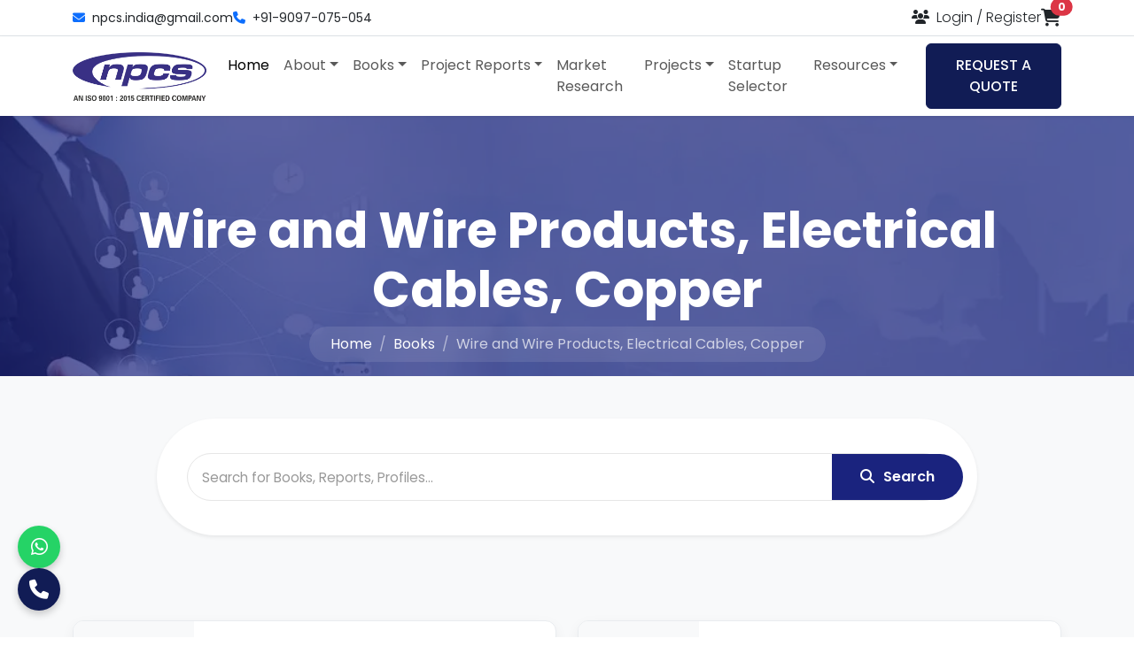

--- FILE ---
content_type: text/html; charset=utf-8
request_url: https://www.google.com/recaptcha/api2/anchor?ar=1&k=6LekLHwaAAAAAIWWEUZ75A4wLLs2QAOh5PyOtzNV&co=aHR0cHM6Ly93d3cubmlpci5vcmc6NDQz&hl=en&v=PoyoqOPhxBO7pBk68S4YbpHZ&size=normal&anchor-ms=20000&execute-ms=30000&cb=p4h6kmfd2xn0
body_size: 49156
content:
<!DOCTYPE HTML><html dir="ltr" lang="en"><head><meta http-equiv="Content-Type" content="text/html; charset=UTF-8">
<meta http-equiv="X-UA-Compatible" content="IE=edge">
<title>reCAPTCHA</title>
<style type="text/css">
/* cyrillic-ext */
@font-face {
  font-family: 'Roboto';
  font-style: normal;
  font-weight: 400;
  font-stretch: 100%;
  src: url(//fonts.gstatic.com/s/roboto/v48/KFO7CnqEu92Fr1ME7kSn66aGLdTylUAMa3GUBHMdazTgWw.woff2) format('woff2');
  unicode-range: U+0460-052F, U+1C80-1C8A, U+20B4, U+2DE0-2DFF, U+A640-A69F, U+FE2E-FE2F;
}
/* cyrillic */
@font-face {
  font-family: 'Roboto';
  font-style: normal;
  font-weight: 400;
  font-stretch: 100%;
  src: url(//fonts.gstatic.com/s/roboto/v48/KFO7CnqEu92Fr1ME7kSn66aGLdTylUAMa3iUBHMdazTgWw.woff2) format('woff2');
  unicode-range: U+0301, U+0400-045F, U+0490-0491, U+04B0-04B1, U+2116;
}
/* greek-ext */
@font-face {
  font-family: 'Roboto';
  font-style: normal;
  font-weight: 400;
  font-stretch: 100%;
  src: url(//fonts.gstatic.com/s/roboto/v48/KFO7CnqEu92Fr1ME7kSn66aGLdTylUAMa3CUBHMdazTgWw.woff2) format('woff2');
  unicode-range: U+1F00-1FFF;
}
/* greek */
@font-face {
  font-family: 'Roboto';
  font-style: normal;
  font-weight: 400;
  font-stretch: 100%;
  src: url(//fonts.gstatic.com/s/roboto/v48/KFO7CnqEu92Fr1ME7kSn66aGLdTylUAMa3-UBHMdazTgWw.woff2) format('woff2');
  unicode-range: U+0370-0377, U+037A-037F, U+0384-038A, U+038C, U+038E-03A1, U+03A3-03FF;
}
/* math */
@font-face {
  font-family: 'Roboto';
  font-style: normal;
  font-weight: 400;
  font-stretch: 100%;
  src: url(//fonts.gstatic.com/s/roboto/v48/KFO7CnqEu92Fr1ME7kSn66aGLdTylUAMawCUBHMdazTgWw.woff2) format('woff2');
  unicode-range: U+0302-0303, U+0305, U+0307-0308, U+0310, U+0312, U+0315, U+031A, U+0326-0327, U+032C, U+032F-0330, U+0332-0333, U+0338, U+033A, U+0346, U+034D, U+0391-03A1, U+03A3-03A9, U+03B1-03C9, U+03D1, U+03D5-03D6, U+03F0-03F1, U+03F4-03F5, U+2016-2017, U+2034-2038, U+203C, U+2040, U+2043, U+2047, U+2050, U+2057, U+205F, U+2070-2071, U+2074-208E, U+2090-209C, U+20D0-20DC, U+20E1, U+20E5-20EF, U+2100-2112, U+2114-2115, U+2117-2121, U+2123-214F, U+2190, U+2192, U+2194-21AE, U+21B0-21E5, U+21F1-21F2, U+21F4-2211, U+2213-2214, U+2216-22FF, U+2308-230B, U+2310, U+2319, U+231C-2321, U+2336-237A, U+237C, U+2395, U+239B-23B7, U+23D0, U+23DC-23E1, U+2474-2475, U+25AF, U+25B3, U+25B7, U+25BD, U+25C1, U+25CA, U+25CC, U+25FB, U+266D-266F, U+27C0-27FF, U+2900-2AFF, U+2B0E-2B11, U+2B30-2B4C, U+2BFE, U+3030, U+FF5B, U+FF5D, U+1D400-1D7FF, U+1EE00-1EEFF;
}
/* symbols */
@font-face {
  font-family: 'Roboto';
  font-style: normal;
  font-weight: 400;
  font-stretch: 100%;
  src: url(//fonts.gstatic.com/s/roboto/v48/KFO7CnqEu92Fr1ME7kSn66aGLdTylUAMaxKUBHMdazTgWw.woff2) format('woff2');
  unicode-range: U+0001-000C, U+000E-001F, U+007F-009F, U+20DD-20E0, U+20E2-20E4, U+2150-218F, U+2190, U+2192, U+2194-2199, U+21AF, U+21E6-21F0, U+21F3, U+2218-2219, U+2299, U+22C4-22C6, U+2300-243F, U+2440-244A, U+2460-24FF, U+25A0-27BF, U+2800-28FF, U+2921-2922, U+2981, U+29BF, U+29EB, U+2B00-2BFF, U+4DC0-4DFF, U+FFF9-FFFB, U+10140-1018E, U+10190-1019C, U+101A0, U+101D0-101FD, U+102E0-102FB, U+10E60-10E7E, U+1D2C0-1D2D3, U+1D2E0-1D37F, U+1F000-1F0FF, U+1F100-1F1AD, U+1F1E6-1F1FF, U+1F30D-1F30F, U+1F315, U+1F31C, U+1F31E, U+1F320-1F32C, U+1F336, U+1F378, U+1F37D, U+1F382, U+1F393-1F39F, U+1F3A7-1F3A8, U+1F3AC-1F3AF, U+1F3C2, U+1F3C4-1F3C6, U+1F3CA-1F3CE, U+1F3D4-1F3E0, U+1F3ED, U+1F3F1-1F3F3, U+1F3F5-1F3F7, U+1F408, U+1F415, U+1F41F, U+1F426, U+1F43F, U+1F441-1F442, U+1F444, U+1F446-1F449, U+1F44C-1F44E, U+1F453, U+1F46A, U+1F47D, U+1F4A3, U+1F4B0, U+1F4B3, U+1F4B9, U+1F4BB, U+1F4BF, U+1F4C8-1F4CB, U+1F4D6, U+1F4DA, U+1F4DF, U+1F4E3-1F4E6, U+1F4EA-1F4ED, U+1F4F7, U+1F4F9-1F4FB, U+1F4FD-1F4FE, U+1F503, U+1F507-1F50B, U+1F50D, U+1F512-1F513, U+1F53E-1F54A, U+1F54F-1F5FA, U+1F610, U+1F650-1F67F, U+1F687, U+1F68D, U+1F691, U+1F694, U+1F698, U+1F6AD, U+1F6B2, U+1F6B9-1F6BA, U+1F6BC, U+1F6C6-1F6CF, U+1F6D3-1F6D7, U+1F6E0-1F6EA, U+1F6F0-1F6F3, U+1F6F7-1F6FC, U+1F700-1F7FF, U+1F800-1F80B, U+1F810-1F847, U+1F850-1F859, U+1F860-1F887, U+1F890-1F8AD, U+1F8B0-1F8BB, U+1F8C0-1F8C1, U+1F900-1F90B, U+1F93B, U+1F946, U+1F984, U+1F996, U+1F9E9, U+1FA00-1FA6F, U+1FA70-1FA7C, U+1FA80-1FA89, U+1FA8F-1FAC6, U+1FACE-1FADC, U+1FADF-1FAE9, U+1FAF0-1FAF8, U+1FB00-1FBFF;
}
/* vietnamese */
@font-face {
  font-family: 'Roboto';
  font-style: normal;
  font-weight: 400;
  font-stretch: 100%;
  src: url(//fonts.gstatic.com/s/roboto/v48/KFO7CnqEu92Fr1ME7kSn66aGLdTylUAMa3OUBHMdazTgWw.woff2) format('woff2');
  unicode-range: U+0102-0103, U+0110-0111, U+0128-0129, U+0168-0169, U+01A0-01A1, U+01AF-01B0, U+0300-0301, U+0303-0304, U+0308-0309, U+0323, U+0329, U+1EA0-1EF9, U+20AB;
}
/* latin-ext */
@font-face {
  font-family: 'Roboto';
  font-style: normal;
  font-weight: 400;
  font-stretch: 100%;
  src: url(//fonts.gstatic.com/s/roboto/v48/KFO7CnqEu92Fr1ME7kSn66aGLdTylUAMa3KUBHMdazTgWw.woff2) format('woff2');
  unicode-range: U+0100-02BA, U+02BD-02C5, U+02C7-02CC, U+02CE-02D7, U+02DD-02FF, U+0304, U+0308, U+0329, U+1D00-1DBF, U+1E00-1E9F, U+1EF2-1EFF, U+2020, U+20A0-20AB, U+20AD-20C0, U+2113, U+2C60-2C7F, U+A720-A7FF;
}
/* latin */
@font-face {
  font-family: 'Roboto';
  font-style: normal;
  font-weight: 400;
  font-stretch: 100%;
  src: url(//fonts.gstatic.com/s/roboto/v48/KFO7CnqEu92Fr1ME7kSn66aGLdTylUAMa3yUBHMdazQ.woff2) format('woff2');
  unicode-range: U+0000-00FF, U+0131, U+0152-0153, U+02BB-02BC, U+02C6, U+02DA, U+02DC, U+0304, U+0308, U+0329, U+2000-206F, U+20AC, U+2122, U+2191, U+2193, U+2212, U+2215, U+FEFF, U+FFFD;
}
/* cyrillic-ext */
@font-face {
  font-family: 'Roboto';
  font-style: normal;
  font-weight: 500;
  font-stretch: 100%;
  src: url(//fonts.gstatic.com/s/roboto/v48/KFO7CnqEu92Fr1ME7kSn66aGLdTylUAMa3GUBHMdazTgWw.woff2) format('woff2');
  unicode-range: U+0460-052F, U+1C80-1C8A, U+20B4, U+2DE0-2DFF, U+A640-A69F, U+FE2E-FE2F;
}
/* cyrillic */
@font-face {
  font-family: 'Roboto';
  font-style: normal;
  font-weight: 500;
  font-stretch: 100%;
  src: url(//fonts.gstatic.com/s/roboto/v48/KFO7CnqEu92Fr1ME7kSn66aGLdTylUAMa3iUBHMdazTgWw.woff2) format('woff2');
  unicode-range: U+0301, U+0400-045F, U+0490-0491, U+04B0-04B1, U+2116;
}
/* greek-ext */
@font-face {
  font-family: 'Roboto';
  font-style: normal;
  font-weight: 500;
  font-stretch: 100%;
  src: url(//fonts.gstatic.com/s/roboto/v48/KFO7CnqEu92Fr1ME7kSn66aGLdTylUAMa3CUBHMdazTgWw.woff2) format('woff2');
  unicode-range: U+1F00-1FFF;
}
/* greek */
@font-face {
  font-family: 'Roboto';
  font-style: normal;
  font-weight: 500;
  font-stretch: 100%;
  src: url(//fonts.gstatic.com/s/roboto/v48/KFO7CnqEu92Fr1ME7kSn66aGLdTylUAMa3-UBHMdazTgWw.woff2) format('woff2');
  unicode-range: U+0370-0377, U+037A-037F, U+0384-038A, U+038C, U+038E-03A1, U+03A3-03FF;
}
/* math */
@font-face {
  font-family: 'Roboto';
  font-style: normal;
  font-weight: 500;
  font-stretch: 100%;
  src: url(//fonts.gstatic.com/s/roboto/v48/KFO7CnqEu92Fr1ME7kSn66aGLdTylUAMawCUBHMdazTgWw.woff2) format('woff2');
  unicode-range: U+0302-0303, U+0305, U+0307-0308, U+0310, U+0312, U+0315, U+031A, U+0326-0327, U+032C, U+032F-0330, U+0332-0333, U+0338, U+033A, U+0346, U+034D, U+0391-03A1, U+03A3-03A9, U+03B1-03C9, U+03D1, U+03D5-03D6, U+03F0-03F1, U+03F4-03F5, U+2016-2017, U+2034-2038, U+203C, U+2040, U+2043, U+2047, U+2050, U+2057, U+205F, U+2070-2071, U+2074-208E, U+2090-209C, U+20D0-20DC, U+20E1, U+20E5-20EF, U+2100-2112, U+2114-2115, U+2117-2121, U+2123-214F, U+2190, U+2192, U+2194-21AE, U+21B0-21E5, U+21F1-21F2, U+21F4-2211, U+2213-2214, U+2216-22FF, U+2308-230B, U+2310, U+2319, U+231C-2321, U+2336-237A, U+237C, U+2395, U+239B-23B7, U+23D0, U+23DC-23E1, U+2474-2475, U+25AF, U+25B3, U+25B7, U+25BD, U+25C1, U+25CA, U+25CC, U+25FB, U+266D-266F, U+27C0-27FF, U+2900-2AFF, U+2B0E-2B11, U+2B30-2B4C, U+2BFE, U+3030, U+FF5B, U+FF5D, U+1D400-1D7FF, U+1EE00-1EEFF;
}
/* symbols */
@font-face {
  font-family: 'Roboto';
  font-style: normal;
  font-weight: 500;
  font-stretch: 100%;
  src: url(//fonts.gstatic.com/s/roboto/v48/KFO7CnqEu92Fr1ME7kSn66aGLdTylUAMaxKUBHMdazTgWw.woff2) format('woff2');
  unicode-range: U+0001-000C, U+000E-001F, U+007F-009F, U+20DD-20E0, U+20E2-20E4, U+2150-218F, U+2190, U+2192, U+2194-2199, U+21AF, U+21E6-21F0, U+21F3, U+2218-2219, U+2299, U+22C4-22C6, U+2300-243F, U+2440-244A, U+2460-24FF, U+25A0-27BF, U+2800-28FF, U+2921-2922, U+2981, U+29BF, U+29EB, U+2B00-2BFF, U+4DC0-4DFF, U+FFF9-FFFB, U+10140-1018E, U+10190-1019C, U+101A0, U+101D0-101FD, U+102E0-102FB, U+10E60-10E7E, U+1D2C0-1D2D3, U+1D2E0-1D37F, U+1F000-1F0FF, U+1F100-1F1AD, U+1F1E6-1F1FF, U+1F30D-1F30F, U+1F315, U+1F31C, U+1F31E, U+1F320-1F32C, U+1F336, U+1F378, U+1F37D, U+1F382, U+1F393-1F39F, U+1F3A7-1F3A8, U+1F3AC-1F3AF, U+1F3C2, U+1F3C4-1F3C6, U+1F3CA-1F3CE, U+1F3D4-1F3E0, U+1F3ED, U+1F3F1-1F3F3, U+1F3F5-1F3F7, U+1F408, U+1F415, U+1F41F, U+1F426, U+1F43F, U+1F441-1F442, U+1F444, U+1F446-1F449, U+1F44C-1F44E, U+1F453, U+1F46A, U+1F47D, U+1F4A3, U+1F4B0, U+1F4B3, U+1F4B9, U+1F4BB, U+1F4BF, U+1F4C8-1F4CB, U+1F4D6, U+1F4DA, U+1F4DF, U+1F4E3-1F4E6, U+1F4EA-1F4ED, U+1F4F7, U+1F4F9-1F4FB, U+1F4FD-1F4FE, U+1F503, U+1F507-1F50B, U+1F50D, U+1F512-1F513, U+1F53E-1F54A, U+1F54F-1F5FA, U+1F610, U+1F650-1F67F, U+1F687, U+1F68D, U+1F691, U+1F694, U+1F698, U+1F6AD, U+1F6B2, U+1F6B9-1F6BA, U+1F6BC, U+1F6C6-1F6CF, U+1F6D3-1F6D7, U+1F6E0-1F6EA, U+1F6F0-1F6F3, U+1F6F7-1F6FC, U+1F700-1F7FF, U+1F800-1F80B, U+1F810-1F847, U+1F850-1F859, U+1F860-1F887, U+1F890-1F8AD, U+1F8B0-1F8BB, U+1F8C0-1F8C1, U+1F900-1F90B, U+1F93B, U+1F946, U+1F984, U+1F996, U+1F9E9, U+1FA00-1FA6F, U+1FA70-1FA7C, U+1FA80-1FA89, U+1FA8F-1FAC6, U+1FACE-1FADC, U+1FADF-1FAE9, U+1FAF0-1FAF8, U+1FB00-1FBFF;
}
/* vietnamese */
@font-face {
  font-family: 'Roboto';
  font-style: normal;
  font-weight: 500;
  font-stretch: 100%;
  src: url(//fonts.gstatic.com/s/roboto/v48/KFO7CnqEu92Fr1ME7kSn66aGLdTylUAMa3OUBHMdazTgWw.woff2) format('woff2');
  unicode-range: U+0102-0103, U+0110-0111, U+0128-0129, U+0168-0169, U+01A0-01A1, U+01AF-01B0, U+0300-0301, U+0303-0304, U+0308-0309, U+0323, U+0329, U+1EA0-1EF9, U+20AB;
}
/* latin-ext */
@font-face {
  font-family: 'Roboto';
  font-style: normal;
  font-weight: 500;
  font-stretch: 100%;
  src: url(//fonts.gstatic.com/s/roboto/v48/KFO7CnqEu92Fr1ME7kSn66aGLdTylUAMa3KUBHMdazTgWw.woff2) format('woff2');
  unicode-range: U+0100-02BA, U+02BD-02C5, U+02C7-02CC, U+02CE-02D7, U+02DD-02FF, U+0304, U+0308, U+0329, U+1D00-1DBF, U+1E00-1E9F, U+1EF2-1EFF, U+2020, U+20A0-20AB, U+20AD-20C0, U+2113, U+2C60-2C7F, U+A720-A7FF;
}
/* latin */
@font-face {
  font-family: 'Roboto';
  font-style: normal;
  font-weight: 500;
  font-stretch: 100%;
  src: url(//fonts.gstatic.com/s/roboto/v48/KFO7CnqEu92Fr1ME7kSn66aGLdTylUAMa3yUBHMdazQ.woff2) format('woff2');
  unicode-range: U+0000-00FF, U+0131, U+0152-0153, U+02BB-02BC, U+02C6, U+02DA, U+02DC, U+0304, U+0308, U+0329, U+2000-206F, U+20AC, U+2122, U+2191, U+2193, U+2212, U+2215, U+FEFF, U+FFFD;
}
/* cyrillic-ext */
@font-face {
  font-family: 'Roboto';
  font-style: normal;
  font-weight: 900;
  font-stretch: 100%;
  src: url(//fonts.gstatic.com/s/roboto/v48/KFO7CnqEu92Fr1ME7kSn66aGLdTylUAMa3GUBHMdazTgWw.woff2) format('woff2');
  unicode-range: U+0460-052F, U+1C80-1C8A, U+20B4, U+2DE0-2DFF, U+A640-A69F, U+FE2E-FE2F;
}
/* cyrillic */
@font-face {
  font-family: 'Roboto';
  font-style: normal;
  font-weight: 900;
  font-stretch: 100%;
  src: url(//fonts.gstatic.com/s/roboto/v48/KFO7CnqEu92Fr1ME7kSn66aGLdTylUAMa3iUBHMdazTgWw.woff2) format('woff2');
  unicode-range: U+0301, U+0400-045F, U+0490-0491, U+04B0-04B1, U+2116;
}
/* greek-ext */
@font-face {
  font-family: 'Roboto';
  font-style: normal;
  font-weight: 900;
  font-stretch: 100%;
  src: url(//fonts.gstatic.com/s/roboto/v48/KFO7CnqEu92Fr1ME7kSn66aGLdTylUAMa3CUBHMdazTgWw.woff2) format('woff2');
  unicode-range: U+1F00-1FFF;
}
/* greek */
@font-face {
  font-family: 'Roboto';
  font-style: normal;
  font-weight: 900;
  font-stretch: 100%;
  src: url(//fonts.gstatic.com/s/roboto/v48/KFO7CnqEu92Fr1ME7kSn66aGLdTylUAMa3-UBHMdazTgWw.woff2) format('woff2');
  unicode-range: U+0370-0377, U+037A-037F, U+0384-038A, U+038C, U+038E-03A1, U+03A3-03FF;
}
/* math */
@font-face {
  font-family: 'Roboto';
  font-style: normal;
  font-weight: 900;
  font-stretch: 100%;
  src: url(//fonts.gstatic.com/s/roboto/v48/KFO7CnqEu92Fr1ME7kSn66aGLdTylUAMawCUBHMdazTgWw.woff2) format('woff2');
  unicode-range: U+0302-0303, U+0305, U+0307-0308, U+0310, U+0312, U+0315, U+031A, U+0326-0327, U+032C, U+032F-0330, U+0332-0333, U+0338, U+033A, U+0346, U+034D, U+0391-03A1, U+03A3-03A9, U+03B1-03C9, U+03D1, U+03D5-03D6, U+03F0-03F1, U+03F4-03F5, U+2016-2017, U+2034-2038, U+203C, U+2040, U+2043, U+2047, U+2050, U+2057, U+205F, U+2070-2071, U+2074-208E, U+2090-209C, U+20D0-20DC, U+20E1, U+20E5-20EF, U+2100-2112, U+2114-2115, U+2117-2121, U+2123-214F, U+2190, U+2192, U+2194-21AE, U+21B0-21E5, U+21F1-21F2, U+21F4-2211, U+2213-2214, U+2216-22FF, U+2308-230B, U+2310, U+2319, U+231C-2321, U+2336-237A, U+237C, U+2395, U+239B-23B7, U+23D0, U+23DC-23E1, U+2474-2475, U+25AF, U+25B3, U+25B7, U+25BD, U+25C1, U+25CA, U+25CC, U+25FB, U+266D-266F, U+27C0-27FF, U+2900-2AFF, U+2B0E-2B11, U+2B30-2B4C, U+2BFE, U+3030, U+FF5B, U+FF5D, U+1D400-1D7FF, U+1EE00-1EEFF;
}
/* symbols */
@font-face {
  font-family: 'Roboto';
  font-style: normal;
  font-weight: 900;
  font-stretch: 100%;
  src: url(//fonts.gstatic.com/s/roboto/v48/KFO7CnqEu92Fr1ME7kSn66aGLdTylUAMaxKUBHMdazTgWw.woff2) format('woff2');
  unicode-range: U+0001-000C, U+000E-001F, U+007F-009F, U+20DD-20E0, U+20E2-20E4, U+2150-218F, U+2190, U+2192, U+2194-2199, U+21AF, U+21E6-21F0, U+21F3, U+2218-2219, U+2299, U+22C4-22C6, U+2300-243F, U+2440-244A, U+2460-24FF, U+25A0-27BF, U+2800-28FF, U+2921-2922, U+2981, U+29BF, U+29EB, U+2B00-2BFF, U+4DC0-4DFF, U+FFF9-FFFB, U+10140-1018E, U+10190-1019C, U+101A0, U+101D0-101FD, U+102E0-102FB, U+10E60-10E7E, U+1D2C0-1D2D3, U+1D2E0-1D37F, U+1F000-1F0FF, U+1F100-1F1AD, U+1F1E6-1F1FF, U+1F30D-1F30F, U+1F315, U+1F31C, U+1F31E, U+1F320-1F32C, U+1F336, U+1F378, U+1F37D, U+1F382, U+1F393-1F39F, U+1F3A7-1F3A8, U+1F3AC-1F3AF, U+1F3C2, U+1F3C4-1F3C6, U+1F3CA-1F3CE, U+1F3D4-1F3E0, U+1F3ED, U+1F3F1-1F3F3, U+1F3F5-1F3F7, U+1F408, U+1F415, U+1F41F, U+1F426, U+1F43F, U+1F441-1F442, U+1F444, U+1F446-1F449, U+1F44C-1F44E, U+1F453, U+1F46A, U+1F47D, U+1F4A3, U+1F4B0, U+1F4B3, U+1F4B9, U+1F4BB, U+1F4BF, U+1F4C8-1F4CB, U+1F4D6, U+1F4DA, U+1F4DF, U+1F4E3-1F4E6, U+1F4EA-1F4ED, U+1F4F7, U+1F4F9-1F4FB, U+1F4FD-1F4FE, U+1F503, U+1F507-1F50B, U+1F50D, U+1F512-1F513, U+1F53E-1F54A, U+1F54F-1F5FA, U+1F610, U+1F650-1F67F, U+1F687, U+1F68D, U+1F691, U+1F694, U+1F698, U+1F6AD, U+1F6B2, U+1F6B9-1F6BA, U+1F6BC, U+1F6C6-1F6CF, U+1F6D3-1F6D7, U+1F6E0-1F6EA, U+1F6F0-1F6F3, U+1F6F7-1F6FC, U+1F700-1F7FF, U+1F800-1F80B, U+1F810-1F847, U+1F850-1F859, U+1F860-1F887, U+1F890-1F8AD, U+1F8B0-1F8BB, U+1F8C0-1F8C1, U+1F900-1F90B, U+1F93B, U+1F946, U+1F984, U+1F996, U+1F9E9, U+1FA00-1FA6F, U+1FA70-1FA7C, U+1FA80-1FA89, U+1FA8F-1FAC6, U+1FACE-1FADC, U+1FADF-1FAE9, U+1FAF0-1FAF8, U+1FB00-1FBFF;
}
/* vietnamese */
@font-face {
  font-family: 'Roboto';
  font-style: normal;
  font-weight: 900;
  font-stretch: 100%;
  src: url(//fonts.gstatic.com/s/roboto/v48/KFO7CnqEu92Fr1ME7kSn66aGLdTylUAMa3OUBHMdazTgWw.woff2) format('woff2');
  unicode-range: U+0102-0103, U+0110-0111, U+0128-0129, U+0168-0169, U+01A0-01A1, U+01AF-01B0, U+0300-0301, U+0303-0304, U+0308-0309, U+0323, U+0329, U+1EA0-1EF9, U+20AB;
}
/* latin-ext */
@font-face {
  font-family: 'Roboto';
  font-style: normal;
  font-weight: 900;
  font-stretch: 100%;
  src: url(//fonts.gstatic.com/s/roboto/v48/KFO7CnqEu92Fr1ME7kSn66aGLdTylUAMa3KUBHMdazTgWw.woff2) format('woff2');
  unicode-range: U+0100-02BA, U+02BD-02C5, U+02C7-02CC, U+02CE-02D7, U+02DD-02FF, U+0304, U+0308, U+0329, U+1D00-1DBF, U+1E00-1E9F, U+1EF2-1EFF, U+2020, U+20A0-20AB, U+20AD-20C0, U+2113, U+2C60-2C7F, U+A720-A7FF;
}
/* latin */
@font-face {
  font-family: 'Roboto';
  font-style: normal;
  font-weight: 900;
  font-stretch: 100%;
  src: url(//fonts.gstatic.com/s/roboto/v48/KFO7CnqEu92Fr1ME7kSn66aGLdTylUAMa3yUBHMdazQ.woff2) format('woff2');
  unicode-range: U+0000-00FF, U+0131, U+0152-0153, U+02BB-02BC, U+02C6, U+02DA, U+02DC, U+0304, U+0308, U+0329, U+2000-206F, U+20AC, U+2122, U+2191, U+2193, U+2212, U+2215, U+FEFF, U+FFFD;
}

</style>
<link rel="stylesheet" type="text/css" href="https://www.gstatic.com/recaptcha/releases/PoyoqOPhxBO7pBk68S4YbpHZ/styles__ltr.css">
<script nonce="pxafVBPXmEkypiDXxLXF1g" type="text/javascript">window['__recaptcha_api'] = 'https://www.google.com/recaptcha/api2/';</script>
<script type="text/javascript" src="https://www.gstatic.com/recaptcha/releases/PoyoqOPhxBO7pBk68S4YbpHZ/recaptcha__en.js" nonce="pxafVBPXmEkypiDXxLXF1g">
      
    </script></head>
<body><div id="rc-anchor-alert" class="rc-anchor-alert"></div>
<input type="hidden" id="recaptcha-token" value="[base64]">
<script type="text/javascript" nonce="pxafVBPXmEkypiDXxLXF1g">
      recaptcha.anchor.Main.init("[\x22ainput\x22,[\x22bgdata\x22,\x22\x22,\[base64]/[base64]/bmV3IFpbdF0obVswXSk6Sz09Mj9uZXcgWlt0XShtWzBdLG1bMV0pOks9PTM/bmV3IFpbdF0obVswXSxtWzFdLG1bMl0pOks9PTQ/[base64]/[base64]/[base64]/[base64]/[base64]/[base64]/[base64]/[base64]/[base64]/[base64]/[base64]/[base64]/[base64]/[base64]\\u003d\\u003d\x22,\[base64]\\u003d\\u003d\x22,\x22woYVPzk/w7VAYMKkw6JcwpHCosK+GVvCqcKeWisaw40iw61KYzPCvMOfGkPDuTwsCDwSQhIYwqt8WjTDiynDqcKhPAJ3BMK7LMKSwrVdYBbDgHvCkGI/w4g/UHLDpcOVwoTDrhXDr8OKccOEw709GhtFKh3DsQdCwrfDl8OUGzfDjsK1LARGLcOAw7HDoMKyw6/[base64]/[base64]/[base64]/DmWpZwqbCkcKudcOUYcOcw73DpyfCgHBVw5zDs8KoLAXDskcqaAjCjUoxJCJHSmbCh2Zvwo4OwokPdRVQwqVSLsK8SMKeM8OawrnCgcKxwq/Cn1/DgxtHw458w401KyHCt3zCghQEOMOUw4kURXPCtsObT8KjKMK8aMKYOsO/w6vDpWjCg33DslNcCsKiacOPGsOkw6dfCTsow5FxaQB8d8OlOz42FsKkVW0mw4DCpT0KBidOYcOew4U3RlDCi8OHLcKDwpXDnB0sWcKRw6gFWMOTAzJowrd3ahrDr8OwbsOuw6nCkFbDjDsbw4tLZMKfwrjCjUdOXsOGw5JgTcOrw5ZHw5/[base64]/wq19I8OyCcKawqQ8w5/DvcKsQsKnw74iw6Y4w41jWSfDqzFPw40Fw50Ow6vDlsK4I8O6wrjDojgww7ZhQcO/YmjCmh1Qw5MzOl5Pw5XCq0Z/XsKmS8OafMKnBMKITljCpCTDtMOHAcKoDwvCiVzDi8KoCcOVw79WU8KsfcKSw7/CkMO5wo9VQ8OjwqDDhQHCucO4w6PDucOGOGwZDgfDiWbDvipJJ8OVGSvDgMKyw7ANFgoNwr/[base64]/[base64]/[base64]/w41EwpnChsKdw47CoMOBw4fDusOldMKhw40tw48tJcKSw7JxwpHDiB0kG1QIwqNlwo9aNy1QaMOpwp7CosKDw7rCvi/[base64]/CnMODZw7CgDzCq2XCssOuwrp1PhUdB8OHw75oJcKEwrnDsMO+TgrDvsO9TcOHwoPCtsK4FcKzLCcyTnTCmsOlWcKDSx5Ow5/CoQcXGMObFggMwr/ClsOcR13Cg8K0wpBNFMKOcMOLwrZIw6xDT8OHwoM/KgVgQT9tKnnCq8KpAMKsbVjDqMKCC8KCWlI6wp3CusO8YMOFdCHDnsOvw7UMB8KZw5Jdw4x+SWF3aMOrNFbDvl/CksOCXsOpMDLDosOCwrBtw51uwpPCpsKdwo7Dt09Zw4USwqd/dMOpVsKbZmtWDcKWw4nCuwdacEfDh8OkRzhnBsKFVh8/wohWUVzDoMKILsKeRCTDo23Cn3s1CMO8wpAtfA1WG1/Dv8OpBGjCsMOYwqdGfcKgwpHDqsOQTMOIesKSwovCu8KTwq3DhhV0w43ClMKLX8KcV8K1TMK0I2LCj13DrMONSsOyJCQfwqp8wqnCrWLDpnZVJMK6GCTCq00aw6AULVvDgQXCilTCqUPDlcOEw5LDq8OjwpfCqg7DuF/DocKUwqF6FsKWw5Fqw4zDrm4WwqB2XWvDpUbDh8OUwr5vKTvCtnDDiMOAEFXDjlgSC3ghwq8kLMKHw4fDu8OuP8K3DwVyWSoHwp9Aw7bCs8OeNntFAMKTw7U/wrJuXGVWDn/Dk8OOelJVKQ3DiMOYwp/DgkXCmcKiJzRcWgfDkcO2dgDCu8KowpPDt1nCsz03X8Kpw5Mqw5vDpCUWwp3DoVFzAcOkw5Bzw41Xw7dhNcK8dsKmIsOJYMKcwoYvwqAgw7UtAsOIAMO2V8Otw5jCkcOzwrjCoU8Kw7vCtGoeOcOCb8Kfe8K0XsOTIRQ3BsOUw5DDtMK+worCh8K/PkRAfMOTfyIKw6PDoMKnwofDn8KpB8KKSwoSR1UwWUMBZ8OAa8OKwp7ClMK2w7sRwovCtsK+w6t/c8KNX8OzLcKOw5Aaw7HDl8O9wqTDiMK5wp0uOlTCgUXCmsOeXGLCusK4w6bDjjjDom/Dg8Klwp8kesOaesOEw7PCgQPDhBBtwqHDmsKKRcOvw4bDnMO8w6A8NMKvw5rDmMOmMcK1wr5+c8KSbCfDrMK5wonCtSEdw53DgMKqZVnDk2TDs8KHw6lBw6gECMKjw754WsOzWTPCpMKjHFHCnmTDnQ9rVMOYdG/DrlHDrRfClGLCv17CqWFJY8KmVMKWwqnDgMKlw4fDoF/[base64]/CjyteSVPDjC3Cq8OEG8KUSMOJMwFKw4w8w6DDjERewpfDsH8UecO6dXHCuMOgMMO1VHlJJsOdw5cNw6cEw7HDghDDvTtiw4YVT0DCjMOAw5DDt8O8wqBqNRc+w7YzwovDosONwpMuwpd5w5PCsVY7wrMxw7VHwoonw6Rmwr/CnsKwCzXCtHtMw61oUQVgwp7CmsKfWcKUJVnCq8KHdMONw6TDv8OLLsKvw4LCr8Ogwq1tw5s+BMKbw6IwwpgqGm16Y2NxGcKgU03DocKdQcOib8Ktw4IJw6kvVCkBW8O7wp3DuAoDAMKkw7XCvsOMwqPDtwAzwq/DgW1Mwq4Xw6FWw6vDuMOvwpsFT8KYLnwTchnCuS1Bw7tCKnVow5nCtMKnw5fCvVkkw6LChMO6EXnDhsKkw5nDjMK6wrLCkVfCocKRasOMTsKjwozCiMOjw5XCqcKTw5/CqMK3wrxDSCM3wqPDu0zCpQVzScKHIcK3wqDCt8Kbw5E2w4XDgMKaw50IESNvNnUPwpVUwp3DqMKYUcOXLCfCg8OWwp/ChcOYf8OzT8OlMsKUVsKaexXDhg7Cig3DsG/DgcOpbiPClUnDjcK7w54fwpXDmRJVwpbDrsOBf8K4YUQXWVAqw7VrZsKrwpzDpCdzLsK5wp4Cw5YIV3XCh39JbW4RWinCpll/Zm/[base64]/wrrDvDhLU8KjCxHClcKrDHbCp8O0KR9Qwp9Kw41HbMKuw4fCp8O2OcO4cywmw5PDnMOHwq0SNcKLwoscw5/DrABmXMOdbSfDjsOqexHDjGfCsGnCoMKswpnCuMK9EybCqsOeDTIwwrcMDB51w5MLZW/[base64]/[base64]/DnsK1wqxzwr9lGC3ChHrCm3nDhi3CmFxJw5sTXiAlaCA4w5MUQsKuwo/DqkXCmcOCDmXDjTfCrwjCu3JpdV0QRC8Jw4RtEsKiVcO5w4BXWiHCt8ONw5nDjkbCsMKJdlhWDTXCvMKawrwvwqcVwqjDjz9WTMKkE8KrcnbCtCgjwovDkcOSwqIqwr9ffMOiw7h8w6AcwrEbScKxw5PDgsKdBsKqOzjCl2tGwrnCrEPDisKpw7JKGMK/w5DDgjwrQAfDtGVATn7DpXkyw7nCkMObw6pFbzQTMMO1woDDhMOvMMKzw5xNwpkmecKuw7kiZsKNJXIRAGhgwq3Cv8OWwqHCqMOPNh8twrI6UcKMTQjCoEXCgMK/wqEgIHQGwrVhw5FXEMKjEcOAw6xhUiljGx/DlMORX8OCUMO1JsKkw7wnwoEzwq3CvMKaw50aD3fCu8K6w7ELekfCuMOGw67Cq8Kow6o6wp0VB1nDpA7CmjDCi8OEw7HCpw8JVMKxwoLDvEt9LTXCvzkrwqdEA8KFXlRWaXPDjW9Nw5Vzwo7DqQbDg2kGwpEAF2jCrk/[base64]/CnHjCjMOcw7A5wpp4M1Bow4gyw6LDvCHCjWEBWcOHencdwoQVe8KAPsO7w6/[base64]/wqQtw7/[base64]/w6/DpcKUEBXDhD4Iw73ChCt7fcKAw5jCocO1w7Fuw4VpYsOSGW/CoRDDn0MlMsKqwrIrw6rDsARMw6JlZsKRw5zCjcOTDnvDu19gwrvCjBtwwq5hR0nDgAHCjcOQw6DCsn/DhB7Dlw9mWsK9wovCmMK/w6nChz8Kw4vDlMO8cC/Cv8Oow4jCj8KHUBgSw5HCjAg+Yk4pw7HDqcOowqTCih9wFH7DryHDq8KCXMKzF0YiwrDCtsK0VcKIwplXw6RBw7DCjlbDr34ePyXDo8KBfcK6w50xw5LDiE/DnFlKw63Co2XDpcObJl8VJQ9HNGvDjWQiwqPDiWXCqcOdw7TDs0vDq8O2f8KAwqzCrMOjAcO7MBfDniwLW8OhXULDr8OLUsKCE8KWw57Cr8KPwo4owqPCoGPCtBlbWl1KXVTDr3TCvsO2e8OiwrzCg8KiwpzDl8OmwpNyClQ3MUcjZEBeUMOwwozDnC/Domk7wqVPw4/DmMKZw5Izw5HCkMK/fygbw6ZSMsKEeBjDqMK7WMKWendqw5bDhijDqcKGEHoLEcKVwrHDhRAdwoTDm8O+w5t1w5/CtB0gIcKzTcKaF2zDksKfWEtew58pfsOyCV7Du35/[base64]/CtsK3wqnChSbDlMOgwrHCgWEMLjfClsOcw7hbT8O7w7tIwrPCgDZCw4VcQ3FPM8ODwpN/w5/Co8Oaw7Z5bMKofMOGKsKMZ3Ycw4YzwpvDj8OHwqrCmR3Col43O1MIwoDCuyc7w5lZDMKDwqRQTcONNxxDbV4tScOkwqXCjH0MG8KLwpBTH8OUDcK8wqPDhV0Ow7PCtMK7wq9qw5AXecO6wo/CgybCqMK7wqrChcO8csKZYCnDuCzDhB3ClsKOw4DCssKiw5xuwqptw7nDi27Dp8ODwpbClXPCpsKAFlkawrc6w592E8K6w6UaWsKUwrfDkTLDiSTDlHI/wpBywr7Dm0nDjsKlfsKJwrHClcKjwrYmLgrCkVNiwoYpwpl4wrw3w6JxCsK4QzbCssORw7fCrcKkUkVCwrVXYBtmw43DrFfCkmUTYsOfFnvDilvDlsKww4/DqVIuwpTCocKNw5RwS8Kxwr/DrDnDrnDDrjUQwqTCrm3DsFcoCMO6HMKXwr7Dpy/DrmXDhMKnwot4wp9fKMOTw7A4w5UISsKUwqgOLcOkdm9/AcOeJsOhcSocw4BTwprDusOvwrZLwpnCvynDgVtMYzzCrzrDucOnw60hw5jDnhbDtRFjwo7DpsKIw6rCiVFOwqbDviXCtsOiHsKAw4/[base64]/wp7CpsO6IB1dw4xow48hw4oywr0NJMOow51IcEIaJ2PCn09LH1Yqwr7DkkJlNh/[base64]/Cj8OVwqZXw4d7w67Dk8OtbcOzUgLCkcKewqw5w65Aw5N/w4VhwpcswqB0wocrCVJxw58KPW8aYTnCinQVw4bCisKhw4jCp8ODecOwIsKtw51twrg+RkDCmWUwEHlcwq3DuVdAw6TDvcKswr82AgwGwpjCjcOsEUHCmcOFWsKJMHnCsWIKA23DocOfMhx1fsKVb0jDocO0AsK1VzXDtmY4w5/DqsOfP8OowoPDjAPCscKoTmTCjkppw4B+wpFNwp9zW8O3L1chaz4Xw7gDKzTDqcKWWsObwrjCgsKmwphVKzLDm1zDklJ4eRPDpsOANsK1wpAzU8KALMKNQ8KDwrE2fxw/ezXCtsKZw5UUwrXClMKQwp4fwop9w4AZLMKaw6UFccK8w6YAAWfDkxhNLjLCkHrCgBkBwq/[base64]/Cs3jDt8OAZjDClMO2EMO7wpLDlcKmV8OqFsOsw6EEMQMDw7nDiF7CnMKVwqPDjDPDoSLDqDBGw7bDqcOEwo4MJ8K4w6jCqBfDi8OUMljDs8Obwrg+eGVFD8KALVYkw715f8OxwqTCjMODHMK7w6jCk8KfwojCpE9LwppCw4UKw5/[base64]/ckbDhTjCjMOEw7IvZMOHUcOMw5AoYgbDrcKqworDlcKQwr/[base64]/CmsKIw6HCnMOvwq/CvwPDt8KtwrcbwrjCscKRAVHCkgVuZcKSwrXDvcOIwowFw4Blc8Klw7tMAsO3SsO/[base64]/[base64]/DucKwI2EhV8OFwpjCoxzDqsKFA0x0w5tTwqjDtVPCrQZMLMOBw4XCssKlHGfDncOYYBXDr8OrbyHCucOJa3zCs0EcEcKdRcOHwp/Co8OGwrjCk0zDhcKtw5pRfMOzwqMpwr/[base64]/wqbDsMKQwqdNFsK/wqBbKsO7wpItEg0MwqlDw5LCo8O/KsKdwpvDj8OCw43Cs8OFQkcUNyHCsjtlK8OUwpzDhhfDgiXDk0fCmMOtwqR3HAPDojfDlMK0fcOYw79gw6wkw5bCi8OpwqA8fRXCjS1EUGcsw5bDncK1IsOTwpbCsQJqwrJNM2DDicOkdMK/N8OsRsKxw73ChE1Mw7jDosKawrpIwoDCiUrDtMK4KsOyw7UpwrvCpXfCqxtabyjCsMKxwoBAYknCl0/[base64]/L2fCgsOUw6jCkDPClsOQwptVBMKQw4UaIAjDusOKwoDDlG/DiBzDqcO3KEPCr8OmB3bDjsK1w68Rwr/CnHZDwpTCtAPCohPCh8KNw4zCkl0ywrnDnMKfwrTCgEPCvMKow5PDu8OXcsOMOg0UKcOGR0lDHVw6w4Zkw4PDuD/CvHzDh8O2IwfDqTbCl8OEDMKQw4jCmMO1wqsiw6nDoW7ChkkdbzY0w5HDhE/DisOOw5vCksKAcMOWw5sXPwpmwosvEWN1HWRVNMOYAj7Du8K8Uwg/wq4Sw7TDgsKSW8KZbSTCkCpPw6MBM1/CtEAWWcOIworDo0zCi1dXccOZVDBawqfDjl4Cw71wbsKCwr/CjcOAIcOew6TCt3XDuSp0w6Blwo7DqMKtwrBCNsKHw4nDk8Knwp02AMKJCsOiL2nCvj7CjcKdw75uUsOLPcKuw6B3KsKZw4vCs1k0w5HDoC/DmFglFTxTw44gfMKgw5HDo0zDv8KKwqPDvi5TLcOzQsKVFl3DpxvDsAQSIg3Dm109PcKCCwjDt8KfwqB0T37CtkjDsXnCssOeFsKoAsKrw7fCrsOowqIKUlxvwq7DqsODMMOLcz03w6pAw7fDrRpbw67Cv8KQw73Co8OSw7wDPVxCNcOwdMOpw77CmMKNDDbDgMK/w4ACUMK9wpZVw5Zhw5LCpsO0DsK3O1BhT8KwdTTCm8KZIENWwqsawq5BJcO/RcKtOCdaw4lDw5HCtcKgOzXDuMKgw6fDlFMhK8O/TFZNIsO6HBXCjMOeRMOdQcK2MkTCjSXCrsK6eUs+URJKwq0yMTJqw7fChSzCuCXDgjXCty1VOcKcME0jw7tSwoHCucKNw47DjsKTUCcRw5LCoCpbwo4NGyJERhDCvzLCrEjCmcKNwqcVw5jDucO5wqFYFRl5XMO+w53Djw3DqzjDoMO/[base64]/DkMOvw6zCp8OqTXrDpG5hUMK1w40MXcO6w6HCvTcYw7rCqMKXASBFwqAlVcOsGMKiwphaO1LDnEh5RsKwLzHCg8KSJsKCYVvDnVTCrMOtexYWw6VGwrzClCbCgRrCpy/ChsKRwqzCt8KFMMOxw5hsMMKiw6c7wrdETcOOVQHCkBsHwqrDscKBw6fDrSHDmU7CoRdcE8OZZsKmKVPDjsOAw5Q1w6MkX27CkCHCjsKrwrjCt8KdwoPDrMKGwrvCh1/[base64]/woBFw59xw75awqXCriJ7ZMKvCMOhwrYHwpjDlMORD8KeRX7DpcKPw7jCh8Krw6USE8Kaw4zDgQsdM8KvwpsKclpoX8OYwrlMNAxKwrQiwoBDwr7DvcKlw6Viw7Zbw7LDhCcTesO/w6bDlcKhwofDiSzCvcKIOQ4Fw4MkKMKow7NWIn/ClkzCk3oowpfDnyjDl3zCjMKeQsO4wqNxwpDCkFvCkG7DpMKuCiXDp8Oie8K7w5nCgFF0KFfCjsOmZ1LCgW95wqPDk8OmSETChsOCwqomwoQ/PMKDCsKhV3XCpkLDlzAHw54DRyzCs8OKw5rCtcKywqPDmcORw6l2woluwr7DpcKGwrXCkcKswr0Sw7fDhh7CqzdSw6/DmMKVw7LDv8OBwonDu8KZKW3Dj8OqcRRVI8KQP8O/[base64]/DjcKqUMKMw5vCl8O+w6tCanbCnRLCgcOpw6XDknosViMGwrxgKsOOw59BY8KjwpdCwrAMDsOGMRdEwrjDtMKZHsOEw69SbAPChAPCqj/CtmkIeh/[base64]/[base64]/DqR5VTjJuw7stYy4oH8OlZiNWw7AsDy4Zw7codcKZQMOecD3DrVzDmsKRw7jDgUbCo8OeDBcoPUrCs8K4w5bDhsO4RsOFA8O+w7XCj2vDgsKGWX3CpsKgXsO8wqXDhMOxcwLCgnXDhHjDoMOsRMO3a8OIAcOkwpIjNMOowrzCpsOUWy/CsBMiwqfCsFYvwpdRw5zDo8Kcw4x1FcO0w5vDtX/[base64]/[base64]/N8O0NsOqFhgqFhl3BFLCqzXDhMOpw6HCm8KXw6hjw6fCiEbCvx3CrELCtMOUw5/Dj8O0w7s3w4o4H2sIS1Nfw4XDpGzDvTPClh3CvsKLDB1hXwhmwoUEwqBlUsKMw5N8S1LCtMKVw4/ChMKdacOUScKFwrXClMKiw4bDijDCiMOxw4/DucK1QUYMwp7CpMOdw7/DkiZEw4vDm8KXw7DCsSYSw4E2OMOtcwHCp8O9w70tQ8OND3PDjlN8Dmx2SsKKw7cSJSrCkWDCgiZoDX5kVC3DgcOVwprCo1fCoD8URypTwoA8NFwzwonCncKvwqtow7F8wqTCi8K/w7F6wp8dwqPDrSTCtz3DnMKrwqrDp2PCvWfDncOrwoYswpxBw4FZNcOMw43DiTNOdcKuw5E4UcOEJ8ODQMKMXipZE8KHC8OvaX5gZmtPw55Ew7nDkFAfScKnI2wVwrpsHnjCvSHDhMOfwooJwp7CmMKCwo/CpHzDjAAdwr42JcOVw6FVw5/DtMOwDsObw6PCthQ8w50sLsKSw48oSUQzw5HCucKBCsO/woBGfQLCm8KgTsKbw5jChMODw49lBMOvworCusKEW8KDQyrDiMOawoXCgQTDsTrCscO5wqPCnsK3c8OLwpbCm8O/aGPCqknDuDPCg8OWwrBYw5vDvwQkw7R/[base64]/wofDgxAtR8K5wotjwpgJw6xIwp4ZDG3DgDbDlsK1D8Kbw4oubsO3wrbCqMOhwpgTwow0UgY0wpDDlMOoJgYeRTPCh8K7w6wrw69vfiRWwq/[base64]/[base64]/DucOUNsKtKMOPXk7Dt2oHfCoERcO+w54Rwq/DuxQ2W09JFcKAwrhtZjpbCxE/w5xWwq5wH1hyJMKQw6lrwrMaYXNPMHZ7cSrCv8OabCIdwonDs8OyIcOZG0PDmyzChS8xaynDp8KbY8KzVcOnwqDDkkvDsxd9w4DDsBLCu8Kiwos6WsO+w5djwr87wpnDhMO8w4/[base64]/DocOEwpQaFTXDqBAZwqwiP8OiTF11UcK5wod3RcOXwp3DocOOL3LCl8KNw6XCpjLDpcKGw7fDssKWwp5lwp8hQkoVwrHClxt6L8Knw7vCj8OsT8Oqw4/[base64]/DpRrCjcOCwojCrsKFwrU2OR/[base64]/CrMKBA8OLPQ3Du08KJH59w48ywrfDnsK9w7ggecOywpogw5vDnhcWwrrDhDrCpMOYIxMYwoUjDh1Pw4zCrnTDiMOeKcKXSRQqesO0woXCtizCuMKpZsKmwqvCvHTDgFgxLMKvKjDCqsKgw4M6wrzDpGPDqnx/[base64]/Dp3ElwodKacK6wozCu8KqJMKaRD7CkRZnVlDCkcKuEiDCmnrDocKqw7zDscObw5NMe2fCtzLCpXgmw7x+dcKvU8KrIEPDscKlwq8KwrE/[base64]/JXLCn8KIWGHDgSvDgnvCkm8HwoROdTLDkcOLfcKNwpDCnsKrw5XCg2MKBsKPFhXDgcK7w5HCkQ/CiCLCp8O/acOpeMKHw7dbwobDqzZKKSthw5llw49lOEkjdXJTwpEnw7FwwovDu1cLBUPCpsKnw79Xw6ciw7nCuMKcwpbDqMK1GMO3WA8tw7p0w6Ucw6EQw78pwr/Dgx7CklLCl8O7w6JNHnRSwp/CiMKWUMOtdH8Zwo1BJA9TEMOJW0hATcOIA8K/[base64]/w7ozw7BXTMKVw6MMw5zDmDU7ChHClMKDZcOnIsOFwpEkO8OsRBLCoF5qwqTCkzvDkxxtwrQow5QFG0QKDRjDsgLDhcOOQ8ObXRzDhcKpw4p0CRVXw7zCmMK5VT7Dhx5/w7HDn8KpwpXCjcKoHcKNYmZIRg96wqMDwrg+w5V5wo7Ctm3Ds0zDowtzw4LDvWgnw5grM1NGw4zCpTDDtsOEUzBUflPDj3XClcKtNUzCmcOCw5tJNRM8wrMDd8KIEMKzwqNJw7MLZMO5d8OAwrF8wrHCh2/CqsK9wq8AQsOsw4N2MEfCm154Z8O9dsOSJMO0f8KXNFvDkSTCiwjDtWPDqW7DmcOrw6pVwrVWwojDmcKZw4zCokpJw5I7A8KRwoDDtMK3wqzCoxM3SsKZXMKSw4cSOSfDo8KWwpMNN8K3TcOOJBTCl8K9w4JBS1VlXG7CgHjDhsO3CBzDtAVFw6rCt2XDoj/DhcKfNGDDnj/[base64]/[base64]/DjcOFJXUJcsONwr/Cs0nDhsKaSzcfw6jDoMO6M8OAambCusOxw5nCjsKxw63DrUBHw5l3Z1Bxw4ZIFmM2HFvDocKzPW/CiG3CmW3ClcODW1HCm8K/ahXChXHCnXRTLMOVw7HCrmDDpnNhJEPDoEvDnsKuwoQ3JmYIUMOPfsONwqHCo8OJKy7DjBnDhcOODsObwozDuMKXY0TDlF/DmydQwonCtMOUNMO/fShIcGHCs8KCNcObDMKjHSrCpMKTFsOuXR/[base64]/Dvz1Two3Ch8OowqUUCiROfMKEcgrCmkcvwqIVw6XCoDfCnwjDo8K/[base64]/L8KCwrbDuhtQDcOjJsKvwrMtWsO2w6MOMnRSwoVvQDvCh8OKw6EcR1PCgixrKBTCuik/DcKBwobCuzJmwpjCg8KAwocVTMKBwr/[base64]/CrwPDiMOlw6vDtcKkQcKAw7NrBDjCnlEffyTDmWBlSMO8FsKOISrCoXnDtA/CvELDhQLCgMOaA3ptw53Dg8OsZUvCqcKMTcOxwqBiwqTDucOnwr/CicOgw6jDgcOjCMK/dmDDssKyEFNIw5fCnHvCrsKQVcKzwpBdw5PCm8O2w5V/wqTCqlBKD8KcwoZMFFsQDm4JFihvXcOcw5h7KwbDoEfCngUlOkHCncKhw7RvaytOw5YZWh4hLAplw5N7w5gQwq0FwqHDpjTDhFPCvTbChDnCtmZ8CHcxZGDDvDZfBcKywrPDm3vCmcKHUMOzNcO9w7/DrsKkHMODw6Aiwr7CrDXCn8K6ZjwqKQU4w7weBxsMw7w/[base64]/wocYJ8KCI8KiGsOyVyUawrl4CsKWwrTCvm/[base64]/w5HCjcO8c8OqKcKBwoDCu8KWGT4TX13CjcO+OMOzw44jB8K1Ym/DhMO6IMKMKhDDrHnCsMOFwrrCtlHClsKgI8OXw5fCgSY2JzXCvS4bwpzDssKgOMOLacKHQ8K7w4LDqSPDlMORwrrCssKQOGxlw7/Cs8Opw7bCmhotG8Odw5HCukp9w6bDuMObw4bDp8K0w7XDg8ObHcKYwoPCql/Cs0HDrypQw4xDwo3CtlkwwpnDisKFw6bDpwpGIDR/IMKvRcKmUMO9R8KPTidOwokyw70zwoNrKlvDjQoXPcKPGMKSw5I0wqLDk8KuZhHCuk47woJHwqDCn0lwwpBvwpMxKFrDtHZQJ1p4w5HDhMKQGMO3bF/DksOTw4V/[base64]/DmcOaw5wyb10IU8Kgw6APNWFOPilzO3LDjsKwwq0xIMKuwoURZMKef2zCtwLDk8KBwrnDvUQtw6HCuylyLMKIw7HDpwAiF8OrJ3bDuMK9w4jDtcK1H8OXYcKFwr/CtgfCrgdzG3fDhMKyC8KKwrPDvBHDkcK1w5Ubw5jCsXLDv1fCusOiYMKEw7Y3YsOpw7XDjMOQw6lcwqjDp1vCmQ50QhwwFH8wYsOXfWLCjCfDiMOdwqXDj8OIw5QMw7TCli5Swr8YwprDh8KQLjsiBsOnVMO2XcO0woXDkcKdw67CqVLCkAVkFMOrU8KnVcKECsO2w4/[base64]/[base64]/[base64]/[base64]/CvE5Qw5jCosKEKcKmwprCmWxDw4XDh8KoWcOeCsOBwrYRBl/CgSsRYWdswr7Cu3cFIMKEwpHCjxLCn8KEwqooQF7CrSXCuMKkwppsSEt+wqQ+QTjClxHCs8K8ZSQZwqnDnD0LVHVXWlM6TzLDqiRgw503w69PNsKUw7RUdsOjcsO8wohpw7o2elBlw63Dt0pCw4N0H8Otw4o4wovDs1zCvS0oUsOcw7lSwpFhXsOkwqHDsA/DqyTCkMK7w6XDuyN8SDZdwpnDmBczw5DDhRnCn03Cm0wlwoZBesKNw4YywqRCw6AYN8K/wonCsMOMw5pMeEfDhMKiZSBfMsOBaMK/dxHDkMKgGsKzGQZJU8KoWGrCusOQw7HDt8OIDjjDt8OMw4zDhMKEGi0+wrHCh0rCmFQdw6oNIsKRw5gRwrwOXMK8wq3CuiPCkCIBwq/Ct8KHMgjDjcOzw6kzI8KPMD3DlFDDhcO7w53DvhTDnMKKQiTDqzzDrz9HXsKsw6kmw4I7w5g1wqhhwpgkYS5uUAFvT8O8wr/Dm8KvWwnCtXzCoMOQw6dewofCmcKVDxfChm5xLcKaE8OaHmjDqXsGY8O2MBXDrlLDtWFawqc7fAvDijFOwqsHHynDp2zDuMKTTEvDtVLDoXXDqsODKQ4FEGgzwqlJwo8Fw6t8dgt4w6TCrcOqw4TDljgMwqE/wp3DmMO9w6U2w4HDt8Oqf2cjwoVTdhhxwq7ChFhPXsOYwrTCgXxBYE/ChFJJw7fCjE5Pw7PCpsOaVwdLfjzDqRPCkjYXRT12w4RwwpAOEsOFworCpcK3XREuwpZOGDrCj8OFwpZ2wr1QwrzCq0jDtMKcThbChgNSaMK/Qy7Dq3Q4eMKSwqJZPGd2Q8OIw6NPfMKRM8OkElx4FU7CjcOQT8OkXGrCg8OZHTbCvEbCmxscw6LDukMUCMOJwpnDui8NHm4Cw4nDsMKpbRcaZsO2HMKewp3CuXXDlMONDcOnw7ECw6HCjcKUw6XDl3bDh13DhcOjw4XCp3jCpE/Ct8Kmw6wPw78jwottTDQxw4fCgsOqw7Yzw63DpMKMXMO7wrRHPsOUw6YnA2bCt1NMw7VIw7Nzw5UkwrfCqcOzBmnCs3zCojHCpTnClcOawonDiMOUQMOnJsOGYl4+w6Nww53DlGvDjMOAV8O8w6NewpfDtQ1sOR/DpzvCqQBRwoLDnHEYGi3DncK0CApGw7xMFMKPPHvDrQlKF8Kcw5l3w7DCpsK4VhnDh8Kgwp15EcOba1PDsUMbwp9YwoduCGsfwpnDnsO5w7dkAn1pJj/CicKjKMK7RMO7w5VqMT84wowFw77CtUUzwrTCt8K4LMO1LsKJKsKfdF7ChnNNXGvCvMK5wr1yFMOmw63DpsKMP1jCvx3DpMOPJMKywog1wr/CrcOgwo/DhcOPZMOXw63Dr3cUTsKOwprCnMOPF0LDk08XDsOFPXRcw7HDjMOmcXfDiFN+dMOXwqIqYlApWD/[base64]/woHDiWfDs8O7w4TCrgsBw6Ipw45ow48aWHdVFMKQw6UqwrvDjsK8woDDpsKrMG/Ci8OoRB0aAsK/KMOYDcKyw5ULTcOVwoUQVBnDusKewrDDhzFSwpbDnB7DryrCmBsSC31rwpHCllbCo8KERsK4wqIDCMK/[base64]/Dn8OEw7/DtiImGT4iw4cNaEDCm31pwrnDn8K/w5XDvi7Ci8KaSFTCrw3Cqwx1STV6w6NVccOZDcOBw4LCgCjCgl7DrRshR3Ajw6YQKcO5w7w1w7gmXGMZNMOMJ0PCvMOWVlYIwpbDvUDCnE3ChxzCj0o9bH0Ewr9gw7jDnTrCglDDrMOnwp8zwpTCr252ExJqwqvCpXEuIjZMPBHCi8Obw70JwrJ/w6UBPMONDMK/w4Qlwqg1WGPDk8Ocw7FJw5jCuTI/wrMubcOyw67DgcKFI8KZEF/DmcKlw7vDnQJjfkYywqwjO8OWMcKAQlvCscOow6nDscObKcOocUAmB2xBwoHCqSsBw4DDuH/ChngfwrrCvMORw5zDhSzDocK/BnIJEcKww5vDg0NjwqbDusOawq3Di8KbFyjCqWhbdS5DcjzDk3TClGLDj1g/[base64]/ZMKUw6vDosKSwq9uwrfCsxDCusKiw5HCmWI0wrbCkMK1wpMXwp5UG8Ocw6JdBcKdajw3woHCs8ODw59FwqU3wp/DlMKhScOmMsOCCsKnJsK/[base64]/ClUnDjMKDNsO/dBlfawZKwrrCsw0cw5DDrsOcc8OMw73Ds01Aw4NZasOkwpUAPBAQACLChUzCm0V2bsOIw4BBYMOowqs/XifCs2w9w4bDpMKuBMObTcKLCcKpwoTCocKBwrpAwrhsbMOpam7Di0p2w5/CvSvDiicPw51DMsO5wpVEwqnDnMOjw7ECSjAwwpPCksKRRVbCgcKnUcKnw4Fkw5pODMOFE8KlI8Kvw7sFfcOuBRDCgGEkYXInw4bDi2EYwoLDlcKub8KXXcOjwrDDoMOUHl/DrMOJO1c2w5nCssOGFcKhEmvDqMK/XTLCh8K9w5x4w4BGwrfDmcKRfEloJsOMJl7DvktPGcKTMiDCt8KGwo5JSQrCoGDCmnjClRTDlxYMw7NAwpvCk2HDvj9/ecKEIXojw6PCosKdMEjCkBfCocOWw6YYwqUMw5cpQxXCnGTChMKZw4pcw4M8d1MCw4w6FcK9VMOPTcODwoJXw7rDugE/w77DkcKCW0XCk8O1w7JCwofDjcKgE8KaAwTDpBbCgTnCk0XCnybDk0gZwqpswovDlMObw4cdw7YhGcObUhdxw63CrsOQwqXDv3R7w7kXw4XCpMOIw490LXnCkMKXf8Oyw7QOw5HCs8KCOsKrbFpHw7kJDQxgw5jDvnTDnDTCrMKuw6QeKmTCrMKkOsOhw7lWHX/[base64]/DtcOfw7I7w6tmwpI4wq9bEQc7U1PDk8KFw4QtTHnDuMOgBsKmw4rDgsOnHsK5TADCjGLCjD4lwo3CncODUAfCpsOGQsK2wpMvwr7DsB9LwocPDT4SwqzDhT/CkMO9HcKFw5TDs8Oiw4TCsz/[base64]/CpcK/[base64]/CvMKFwqpUf8Kga8OiwrY7wrbCk3xEb8OKDsOeRhkCw6DDqG1MwrI1CsK9R8O+BEfDs00hC8OBwq/[base64]/DgMK6w4jDrnwOXcOvw7zDvcKGeMOzwqXCvsKIw4XCszNSwophwqpsw59+w7PCthVEw5xtLXLDscOoLmLDpmrDs8OPHMOmw4d/w5YBNcOAw4XDgMOtK2bCrAFgSg\\u003d\\u003d\x22],null,[\x22conf\x22,null,\x226LekLHwaAAAAAIWWEUZ75A4wLLs2QAOh5PyOtzNV\x22,1,null,null,null,1,[21,125,63,73,95,87,41,43,42,83,102,105,109,121],[1017145,652],0,null,null,null,null,0,null,0,1,700,1,null,0,\[base64]/76lBhnEnQkZnOKMAhk\\u003d\x22,0,0,null,null,1,null,0,0,null,null,null,0],\x22https://www.niir.org:443\x22,null,[1,1,1],null,null,null,0,3600,[\x22https://www.google.com/intl/en/policies/privacy/\x22,\x22https://www.google.com/intl/en/policies/terms/\x22],\x22Vq8q1EqShp1PxCmWLj2TAHz9vgfiSb+ki5MLIenNKuo\\u003d\x22,0,0,null,1,1768796359608,0,0,[89,166,17,163],null,[126,202],\x22RC-hHhyu_HsCm-8ug\x22,null,null,null,null,null,\x220dAFcWeA7nqYsWp9YP5Y9ybGq28E2CrwEnC1qxZO212FhPqzagxt6kwO18dOUXdnMzOLJxOZHJsSEjuGhAyVZ9VjVLHvmMqD8lpg\x22,1768879159602]");
    </script></body></html>